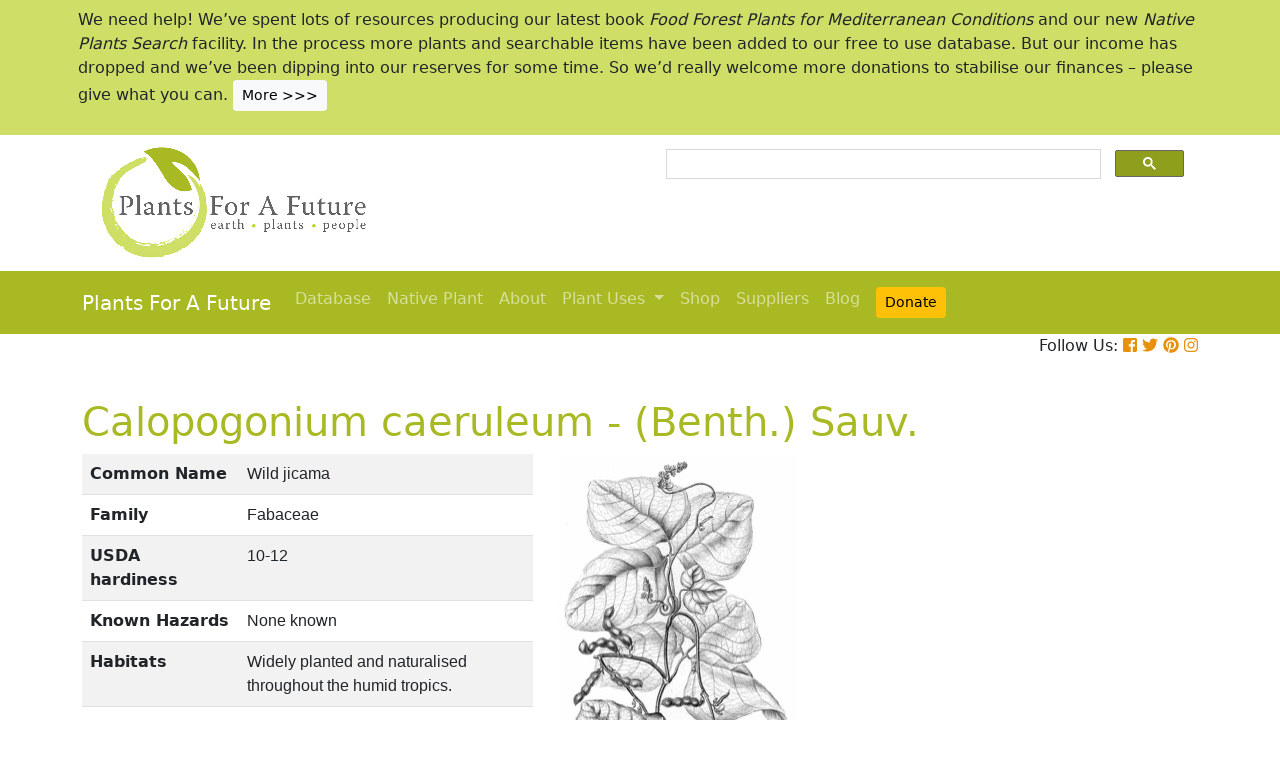

--- FILE ---
content_type: text/html; charset=utf-8
request_url: https://pfaf.org/USER/Plant.aspx?LatinName=Calopogonium+caeruleum
body_size: 24468
content:


<!DOCTYPE html PUBLIC "-//W3C//DTD XHTML 1.0 Transitional//EN" "http://www.w3.org/TR/xhtml1/DTD/xhtml1-transitional.dtd">

<html xmlns="http://www.w3.org/1999/xhtml">
<head id="Head1"><title>
	Calopogonium caeruleum Wild jicama PFAF Plant Database
</title>

    <!-- Required meta tags -->
    <meta charset="utf-8" /><meta name="viewport" content="width=device-width, initial-scale=1" /><meta id="description" name="description" content="Calopogonium caeruleum is an evergreen Climber growing to 5 m (16ft) by 0.3 m (1ft&amp;nbsp;in) at a fast rate. See above for USDA hardiness. It is hardy to UK zone 10. The flowers are pollinated by Insects. It can fix Nitrogen.  Suitable for: light (sandy), medium (loamy) and heavy (clay) soils, prefers  well-drained soil and can grow in nutritionally poor soil. Suitable pH: mildly acid, neutral and basic (mildly alkaline) soils and  can grow in very acid soils. It can grow in full shade (deep woodland) semi-shade (light woodland) or no shade. It prefers  moist soil." /><meta id="keywords" name="keywords" />
    <link href="https://www.jqueryscript.net/css/jquerysctipttop.css" rel="stylesheet" type="text/css" />

    <!-- <link rel="stylesheet" href="https://maxcdn.bootstrapcdn.com/bootstrap/4.0.0/css/bootstrap.min.css" integrity="sha384-Gn5384xqQ1aoWXA+058RXPxPg6fy4IWvTNh0E263XmFcJlSAwiGgFAW/dAiS6JXm" crossorigin="anonymous" />-->

    <link href="https://cdn.jsdelivr.net/npm/bootstrap@5.0.2/dist/css/bootstrap.min.css" rel="stylesheet" integrity="sha384-EVSTQN3/azprG1Anm3QDgpJLIm9Nao0Yz1ztcQTwFspd3yD65VohhpuuCOmLASjC" crossorigin="anonymous" />
    <script src="https://cdn.jsdelivr.net/npm/bootstrap@5.0.2/dist/js/bootstrap.bundle.min.js" integrity="sha384-MrcW6ZMFYlzcLA8Nl+NtUVF0sA7MsXsP1UyJoMp4YLEuNSfAP+JcXn/tWtIaxVXM" crossorigin="anonymous"></script>
    <!--  <link rel="stylesheet" href="print.css" type="text/css" media="print" />-->
    <link href="../jquery/jquery.alerts.css" rel="stylesheet" /><link rel="SHORTCUT ICON" href="../pfaf.ico" type="image/x-icon" /><link rel="ICON" href="../pfaf.ico" type="image/x-icon" /><link href="css/horMenu.css" rel="stylesheet" type="text/css" /><link href="css/stylesheet.css" rel="stylesheet" /><link rel="stylesheet" type="text/css" href="css/boot.css" />
    <script src="../jquery/jquery-1.2.6.js" type="text/javascript"></script>
    <!-- Google Tag Manager -->
<script>(function(w,d,s,l,i){w[l]=w[l]||[];w[l].push({'gtm.start':
new Date().getTime(),event:'gtm.js'});var f=d.getElementsByTagName(s)[0],
j=d.createElement(s),dl=l!='dataLayer'?'&l='+l:'';j.async=true;j.src=
'https://www.googletagmanager.com/gtm.js?id='+i+dl;f.parentNode.insertBefore(j,f);
})(window,document,'script','dataLayer','GTM-N4MSH6BP');</script>
<!-- End Google Tag Manager -->
  
</head>
<body>
<!-- Google Tag Manager (noscript) -->
<noscript><iframe src="https://www.googletagmanager.com/ns.html?id=GTM-N4MSH6BP"
height="0" width="0" style="display:none;visibility:hidden"></iframe></noscript>
<!-- End Google Tag Manager (noscript) -->

    <form method="post" action="./Plant.aspx?LatinName=Calopogonium+caeruleum" id="form2">
<div class="aspNetHidden">
<input type="hidden" name="__EVENTTARGET" id="__EVENTTARGET" value="" />
<input type="hidden" name="__EVENTARGUMENT" id="__EVENTARGUMENT" value="" />
<input type="hidden" name="__VIEWSTATE" id="__VIEWSTATE" value="/[base64]/[base64]/[base64]/[base64]/[base64]/[base64]/[base64]/[base64]/[base64]/[base64]////[base64]/////w9kZAJuDw8WAh8DBSBTdWJqZWN0IDogQ2Fsb3BvZ29uaXVtIGNhZXJ1bGV1bWRkGAEFI2N0bDAwJENvbnRlbnRQbGFjZUhvbGRlcjEkZ3ZyZXN1bHRzDzwrAAwBCAIBZAVG0jRsJghB+AIFkk1GrCVEmwkETYHewngajP7m98qb" />
</div>

<script type="text/javascript">
//<![CDATA[
var theForm = document.forms['form2'];
if (!theForm) {
    theForm = document.form2;
}
function __doPostBack(eventTarget, eventArgument) {
    if (!theForm.onsubmit || (theForm.onsubmit() != false)) {
        theForm.__EVENTTARGET.value = eventTarget;
        theForm.__EVENTARGUMENT.value = eventArgument;
        theForm.submit();
    }
}
//]]>
</script>


<script src="/WebResource.axd?d=wk7irS9XHVA4XKzXTMgc05TrKp5-hR0euwrI0BkYV3xADdV7WtDswRj4Ru_AiuzlMo5CecgPPeUwLPh6lQdmyyezeLqlftkagxfXNVgATk01&amp;t=638901289900000000" type="text/javascript"></script>


<script src="/ScriptResource.axd?d=9YMmQW5B_j4942G_pfQXTnoU2gSUe3sxpHW6bHhCws21rrVesJB4-r31RQZsf9N4w70sSovLnk5zI78wNTKv5S2b4dXJEbGIOPVQA0vCNzfPViT6KDc54m1JF8gwoKRU1EiiKdSVRlRTWeXmcT8JbNcXuTQhBhieY_OOznWljoCgf8BScZSatlMu5PbYW_c30&amp;t=5c0e0825" type="text/javascript"></script>
<script type="text/javascript">
//<![CDATA[
if (typeof(Sys) === 'undefined') throw new Error('ASP.NET Ajax client-side framework failed to load.');
//]]>
</script>

<script src="/ScriptResource.axd?d=Tk7c9hVadT8gy62ewLDrB1DNAnyZ2zQBO4bzJeCEuBcWb9sCJDjKeDyve9N7GK-l1G27Udnz17Edc57-uD9Fis8i1WjgJaaxB74b1Xf1IHpXov9-q7Co388ykmgRqdEIwM9sclT2-ERgU4zQ0qj1BdPmNfxJAr-CavJQuNJrL2vZSPfg1ReWPtlTfDuaXh8U0&amp;t=5c0e0825" type="text/javascript"></script>
<div class="aspNetHidden">

	<input type="hidden" name="__VIEWSTATEGENERATOR" id="__VIEWSTATEGENERATOR" value="C37B2AE4" />
</div>
        <script type="text/javascript">
//<![CDATA[
Sys.WebForms.PageRequestManager._initialize('ctl00$ScriptManager1', 'form2', [], [], [], 90, 'ctl00');
//]]>
</script>


  <!--       <div class="container-fluid" style="background-color: #cfde67;">
            <div class="container text-grey p-2">
                <p>We need help! We’ve spent lots of resources producing our latest book <i>Food Forest Plants for Mediterranean Conditions</i> and our new <i>Native Plants Search</i> facility.  In the process more plants and searchable items have been added to our free to use database.  But our income has dropped and we’ve been dipping into our reserves. for some time.  So we’d really welcome more donations to stabilise our finances – please give what you can. <a href="cmspage.aspx?pageid=313" title="Appeal"><span class="btn btn-light btn-sm">More >>></span></a></p>
            </div>
        </div>-->

<!--  Rotating Banner every 24 hours using javascript-->
<div id="banner"></div>

<script>
(function() {
  const banners = [
    // Banner 1
    `<div class="container-fluid" style="background-color: #cfde67;">
        <div class="container text-grey p-2">
            <p>We need help! We’ve spent lots of resources producing our latest book <i>Food Forest Plants for Mediterranean Conditions</i> and our new <i>Native Plants Search</i> facility. In the process more plants and searchable items have been added to our free to use database. But our income has dropped and we’ve been dipping into our reserves for some time. So we’d really welcome more donations to stabilise our finances – please give what you can. 
            <a href="cmspage.aspx?pageid=313" title="Appeal"><span class="btn btn-light btn-sm">More >>></span></a></p>
        </div>
     </div>`,

    // Banner 2
    `<div class="container-fluid" style="background-color: #aba9d5;">
        <div class="container text-grey p-2">
            <p>Our latest book, <i>Food Forest Plants for Mediterranean Conditions: 350+ Perennial Plants for Mediterranean and Drier Food Forests and Permaculture Gardens</i>, is now available from your favourite bookshop and on Amazon 
            <a href="shop.aspx" title="Shop"><span class="btn btn-light btn-sm">More >>></span></a></p>
        </div>
     </div>`
  ];

  const now = Date.now();
  const daysSinceEpoch = Math.floor(now / (1000 * 60 * 60 * 24));
  const index = daysSinceEpoch % 2; // alternates between 0 and 1 daily

  document.getElementById("banner").innerHTML = banners[index];
})();
</script>	

  <!-- End Rotating Banner every 24 hours using javascript-->



        <div class="container">
            <div class="row">
                <div class="col-sm-6 my-2 d-none d-lg-block">
                    <a href="Default.aspx">
                        <img src="/user/images/pfaf_logo_bg.jpg" width="289" height="120">
                    </a>
                </div>
                <div class="col-sm-6">
                    <!-- ******************* Google Search Area ******************* -->

                    <gcse:search linktarget="_self"></gcse:search>
                    <!-- ******************* Google Search Area End ******************* -->
                </div>
            </div>
        </div>
        <div class="container-fluid" style="background-color: #a9b923;">
            <div class="container">
                <nav class="navbar navbar-expand-lg navbar-dark" style="background-color: #a9b923;">
                    <a class="navbar-brand" href="Default.aspx">Plants For A Future</a>
                    <button class="navbar-toggler" type="button" data-toggle="collapse" data-target="#navbarNav" aria-controls="navbarNav" aria-expanded="false" aria-label="Toggle navigation">
                        <span class="navbar-toggler-icon"></span>
                    </button>
                    <div class="collapse navbar-collapse" id="navbarNav">
                        <ul class="navbar-nav">
                            <ul class="navbar-nav">
                                
                                <li class="nav-item"><a class="nav-link" href="Default.aspx">Database</a> </li>
                                <li class="nav-item"><a class="nav-link" href="Native_Plants.aspx">Native Plant</a> </li>
                                <li class="nav-item"><a class="nav-link" href="AboutUs.aspx">About</a> </li>
                                <li class="nav-item dropdown">
                                    <a
                                        class="nav-link dropdown-toggle"
                                        href="#"
                                        id="navbarDropdown"
                                        role="button"
                                        data-toggle="dropdown"
                                        aria-haspopup="true"
                                        aria-expanded="false">Plant Uses
                                    </a>
                                    <div class="dropdown-menu" aria-labelledby="navbarDropdown">
                                        <a class="dropdown-item" href="edibleuses.aspx">Edible Uses</a>
                                        <a class="dropdown-item" href="MedicinalUses.aspx">Medicinal Uses</a>
                                        <a class="dropdown-item" href="OtherUses.aspx">Other Uses</a>
                                        <div class="dropdown-divider"></div>
                                        <a class="dropdown-item" href="cmspage.aspx?pageid=19">Food Forests</a>
                                        <a class="dropdown-item" href="cmspage.aspx?pageid=324">Carbon Sequestration</a>
                                        <a class="dropdown-item" href="CarbonFarmingSolution.html">Carbon Farming</a>
                                        <a class="dropdown-item" href="Habitats.aspx">Habitats</a>
                                        <a class="dropdown-item" href="cmspage.aspx?pageid=305">More</a>
                                    </div>
                                </li>
                                <li class="nav-item"><a class="nav-link" href="shop.aspx">Shop</a> </li>
                                <li class="nav-item"><a class="nav-link" href="/user/cmspage.aspx?pageid=120">Suppliers</a> </li>
                                <li class="nav-item"><a class="nav-link" href="/plants/">Blog</a> </li>
                                <li class="nav-item"><a class="nav-link" href="cmspage.aspx?pageid=313"><span class="btn btn-warning btn-sm">Donate</span></a> </li>

                            </ul>
                        </ul>
                    </div>
                </nav>

            </div>

        </div>
        <div class="container d-flex justify-content-end">
            <div style="font-size: 1em;">
                Follow Us: 
                                   
                <a href="https://www.facebook.com/plantsforafuture/" target="_blank"><i class="fab fa-facebook-square" style="color: #e8910c;"></i></a>
                <a href="https://twitter.com/PFAF_Tweets" target="_blank"><i class="fab fa-twitter" style="color: #e8910c;"></i></a>
                <a href="https://www.pinterest.com.au/plantsforafuture/pins/" target="_blank"><i class="fab fa-pinterest" style="color: #e8910c;"></i></a>
                <a href="https://www.instagram.com/plantsforafuture/" target="_blank"><i class="fab fa-instagram" style="color: #e8910c;"></i></a>
            </div>
        </div>




        <!-- ******************* End Addition The Navbar Area ******************* -->





        
<style>

.boots p a  {background-color: #ffc107;
  border: none;
  color: white;
  padding: 10px 20px;
  text-align: center;
  text-decoration: none;
  display: inline-block;
  margin: 4px 2px;
  cursor: pointer;
  font-size: 10px;
  border-radius: 16px;
  }
  .boots a:hover {
  background-color: #f1f1f1;
  
}
  .boots h3{
    color:#212529;
  }

.boots2 a  {background-color: #dc3545;
  border: none;
  color: white;
  padding: 10px 20px;
  text-align: center;
  text-decoration: none;
  display: inline-block;
  margin: 4px 2px;
  cursor: pointer;
  font-size: 10px;
  border-radius: 16px;
  }
  .boots a:hover {
  background-color: #f1f1f1;
  
}

.boots3 a  {background-color: #28a745;
  border: none;
  color: white;
  padding: 10px 20px;
  text-align: center;
  text-decoration: none;
  display: inline-block;
  margin: 4px 2px;
  cursor: pointer;
  font-size: 10px;
  border-radius: 16px;
  }
  .boots a:hover {
  background-color: #f1f1f1;
  
}

.boots4 a  {background-color: #17a2b8;
  border: none;
  color: white;
  padding: 10px 20px;
  text-align: center;
  text-decoration: none;
  display: inline-block;
  margin: 4px 2px;
  cursor: pointer;
  font-size: 10px;
  border-radius: 16px;
  }
  .boots a:hover {
  background-color: #f1f1f1;
  
}
.boots4 h3{
	color:#212529;
}
   
</style> 

	
	<!--[if IE]>
	<link rel="stylesheet" type="text/css" href="css/IEhack.css" />
<![endif]-->
	 <div class="container">
	 <p>&nbsp;</p>
		 <h1 align="left">  <span id="ContentPlaceHolder1_lbldisplatinname">Calopogonium caeruleum - (Benth.) Sauv.</span></h1>
	   
								
	  </div>
											   
								 
							
		<div class="container">
			<div class="row">
				<div class="col-xs-1 col-md-7 col-lg-5">
										<table class="table table-hover table-striped">
										<tbody>
											<tr>
												 <td width="35%">
													<b>Common Name</b>
												</td>
												<td>
													<span id="ContentPlaceHolder1_lblCommanName" class="txtbox" style="font-family:Arial;">Wild jicama</span>
												</td>
											</tr>
											
											<tr>
												<td>
													<b>Family</b>
												</td>
												<td>
													<span id="ContentPlaceHolder1_lblFamily" class="txtbox" style="font-family:Arial;">Fabaceae</span>
												</td>
											</tr>
											<tr>
												<td >
													<b>USDA hardiness</b>
												</td>
												<td>
													<span id="ContentPlaceHolder1_lblUSDAhardiness" class="txtbox" style="font-family:Arial;">10-12</span>
												</td>
											</tr>
											<tr>
												<td>
													<b>Known Hazards</b>
												</td>
												<td>
													
													<span id="ContentPlaceHolder1_lblKnownHazards" class="txtbox" style="font-family:Arial;">None known</span>
												</td>
											</tr>
											<tr>
												<td >
													<b>Habitats</b>
												</td>
												<td>
													<span id="ContentPlaceHolder1_txtHabitats" class="txtbox" style="font-family:Arial;">Widely planted and naturalised throughout the humid tropics.</span>
												</td>
											</tr>
											<tr>
												<td>
													<b>Range</b>
												</td>
												<td>
													<span id="ContentPlaceHolder1_lblRange" class="txtbox" style="display:inline-block;font-family:Arial;width:181px;">Eastern tropical S. America, north through C. America to Mexico and the West Indies.</span>
												</td>
											</tr>
											<tr>
												<td>
													<b>Edibility Rating </b>
												</td>
												<td>
													<img id="ContentPlaceHolder1_imgEdrating1" src="images/PFAF_searchV1b/PFAF_searchV1b_10Grey.gif" />
													<img id="ContentPlaceHolder1_imgEdrating2" src="images/PFAF_searchV1b/PFAF_searchV1b_10Grey.gif" />
													<img id="ContentPlaceHolder1_imgEdrating3" src="images/PFAF_searchV1b/PFAF_searchV1b_10Grey.gif" />
													<img id="ContentPlaceHolder1_imgEdrating4" src="images/PFAF_searchV1b/PFAF_searchV1b_10Grey.gif" />
													<img id="ContentPlaceHolder1_imgEdrating5" src="images/PFAF_searchV1b/PFAF_searchV1b_10Grey.gif" />
													<span id="ContentPlaceHolder1_txtEdrating" class="txtbox" style="font-family:Arial;valign:bottom;">&nbsp;&nbsp;&nbsp;(0 of 5)</span>
												</td>
											</tr>
											<tr>
												<td>
													<b>Other Uses </b>
												</td>
												<td>
													<img id="ContentPlaceHolder1_imgOtherUseRating1" src="images/PFAF_searchV1b/PFAF_searchUses.png" />
													<img id="ContentPlaceHolder1_imgOtherUseRating2" src="images/PFAF_searchV1b/PFAF_searchUses.png" />
													<img id="ContentPlaceHolder1_imgOtherUseRating3" src="images/PFAF_searchV1b/PFAF_searchUses.png" />
													<img id="ContentPlaceHolder1_imgOtherUseRating4" src="images/PFAF_searchV1b/PFAF_searchUses.png" />
													<img id="ContentPlaceHolder1_imgOtherUseRating5" src="images/PFAF_searchV1b/PFAF_searchUsesGrey.png" />
													<span id="ContentPlaceHolder1_txtOtherUseRating" class="txtbox" style="font-family:Arial;valign:bottom;">&nbsp;&nbsp;&nbsp;(4 of 5)</span>
												</td>
											</tr>
											<tr>
												<td>
													<b>Weed Potential </b>
												</td>
												<td>
													<span id="ContentPlaceHolder1_lblWeedPotential" class="txtbox" style="display:inline-block;font-family:Arial;width:181px;">Yes</span>
												</td>
											</tr>
											<tr>
												<td>
													<b>Medicinal Rating</b>
												</td>
												<td>
													<img id="ContentPlaceHolder1_imgMedRating1" src="images/PFAF_searchV1b/PFAF_searchV1b_12Grey.gif" />
													<img id="ContentPlaceHolder1_imgMedRating2" src="images/PFAF_searchV1b/PFAF_searchV1b_12Grey.gif" />
													<img id="ContentPlaceHolder1_imgMedRating3" src="images/PFAF_searchV1b/PFAF_searchV1b_12Grey.gif" />
													<img id="ContentPlaceHolder1_imgMedRating4" src="images/PFAF_searchV1b/PFAF_searchV1b_12Grey.gif" />
													<img id="ContentPlaceHolder1_imgMedRating5" src="images/PFAF_searchV1b/PFAF_searchV1b_12Grey.gif" />
													<span id="ContentPlaceHolder1_txtMedRating" class="txtbox" style="font-family:Arial;valign:bottom;">&nbsp;&nbsp;&nbsp;(0 of 5)</span>
												</td>
											</tr>
											<tr>
												<td>
													<b>Care </b><a href="popup.aspx" target="_blank"><small>(info)</small></a>
												</td>
												<td>
													<table id="ContentPlaceHolder1_tblIcons">
	<tr>
		<td valign="top" align="left"><img src='../user/images/PFAF_Icon/H1.jpg' alt='Tender' title='Tender'/></td>
		<td valign="top" align="left"><img src='../user/images/PFAF_Icon/water2.jpg' alt='Moist Soil' title='Moist Soil'/></td>
		<td valign="top" align="left"><img src='../user/images/PFAF_Icon/fullsun.jpg' alt='Full shade' title='Full shade'/></td>
		<td valign="top" align="left"><img src='../user/images/PFAF_Icon/partsun.jpg' alt='Semi-shade' title='Semi-shade'/></td>
		<td valign="top" align="left"><img src='../user/images/PFAF_Icon/sun.jpg' alt='Full sun' title='Full sun'/></td>
	</tr>
</table>

												</td>
											</tr>
										</tbody>
									</table>
				</div>
								  
									
				<div class="col-xs-1 col-md-5 col-lg-5">
									<table>	
									<table id="ContentPlaceHolder1_tblPlantImges">
	<tr>
		<td valign="top" align="center"><img  width=100% src='../Admin/PlantImages/Calopogonium_caeruleum1_Plants.JPEG' alt='Calopogonium caeruleum Wild jicama'  title='Calopogonium caeruleum Wild jicama'></td>
		<td valign="top" align="center"><br><br><br></td>
	</tr>
	<tr>
		<td valign="top" align="center" class="content_grey_text"><div class='span_class'>edibleplants.org</div></td>
	</tr>
	<tr>
		<td valign="top" align="center"><img width=240 src='../Admin/PlantImages/Calopogonium_caeruleum2_Plants.JPEG' alt='Calopogonium caeruleum Wild jicama'  title='Calopogonium caeruleum Wild jicama'/></td>
	</tr>
	<tr>
		<td valign="top" align="center" class="content_grey_text"><span style="display:inline-block;width:200px;">Dick Culbert flickr.com/people/92252798@N07</span></td>
	</tr>
</table>
   
				</div>
								
			<div class="col-2 col-xs-0 col-sm-0 col-md-0">
									 <div class="d-none d-lg-block">
											 <p>&nbsp;</p>
									
										 		<script async src="//pagead2.googlesyndication.com/pagead/js/adsbygoogle.js"></script>
									<!-- Responsive Vertical-->
										<ins class="adsbygoogle"
										 style="display:block"
										 data-ad-client="ca-pub-6398361560497540"
										 data-ad-slot="7039035311"
										 data-ad-format="auto"
										 data-full-width-responsive="true"></ins>
									<script>
									(adsbygoogle = window.adsbygoogle || []).push({});
		 </script>
									</div>
					</div>
			</div>
		</div>
							
					   
		<div class="container">
						
					  
					  
						
						<h4>Translate this page:</h4> 

								<div id="google_translate_element"></div>
								
														<script type="text/javascript">
														function googleTranslateElementInit() {
														  new google.translate.TranslateElement({pageLanguage: 'en'}, 'google_translate_element');
														}
														</script>
														
														<script type="text/javascript" src="//translate.google.com/translate_a/element.js?cb=googleTranslateElementInit"></script>
								
							   
										
						   <h2>Summary</h2>
											  
												   <p> <span id="ContentPlaceHolder1_txtSummary"></span></p>
										   
									<br />

						
							
									<h2>Physical Characteristics</h2>
									
									<div>&nbsp;<img id="ContentPlaceHolder1_imgphch1" src="images/PFAF_searchV1b/house.gif" alt="icon of man" style="height:60px;width:60px;" /><img id="ContentPlaceHolder1_imgphch2" src="images/PFAF_searchV1b/climber.gif" alt="icon of climber" style="height:30px;width:1px;" /><br />
										<span id="ContentPlaceHolder1_lblPhystatment" class="txtbox">Calopogonium caeruleum is an evergreen Climber growing to 5 m (16ft) by 0.3 m (1ft&nbsp;in) at a fast rate.<br> See above for USDA hardiness. It is hardy to UK zone 10. The flowers are pollinated by Insects. <br />It can fix Nitrogen. <br> Suitable for: light (sandy), medium (loamy) and heavy (clay) soils, prefers  well-drained soil and can grow in nutritionally poor soil. Suitable pH: mildly acid, neutral and basic (mildly alkaline) soils and  can grow in very acid soils.<br> It can grow in full shade (deep woodland) semi-shade (light woodland) or no shade. It prefers  moist soil.</P></span>
										<p><a href="https://pfaf.org/user/images/UK_zone_PFAF2.png" target="_blank" class="btn btn-outline-info text-info" role="button">UK Hardiness Map</a>
<a href="https://pfaf.org/user/images/USDA_Hardiness_Map.jpg" target="_blank" class="btn btn-outline-info text-info" role="button">US Hardiness Map</a></p>
										</div>
										<script async src="//pagead2.googlesyndication.com/pagead/js/adsbygoogle.js"></script>
											<!-- New Responsive -->
											<ins class="adsbygoogle"
												 style="display:block"
												 data-ad-client="ca-pub-6398361560497540"
												 data-ad-slot="1668199306"
												 data-ad-format="auto"
												 data-full-width-responsive="true"></ins>
											<script>
											(adsbygoogle = window.adsbygoogle || []).push({});
											</script>
									
										<h2>Synonyms</h2>
										<p>
										<span id="ContentPlaceHolder1_lblSynonyms" class="txtbox" style="font-family:Arial;">Stenolobium caeruleum Benth.</span>
										</p>
							   
									<h2>Plant Habitats</h2>
										<p>
										<span id="ContentPlaceHolder1_lblhabitats" class="txtbox"></span>
										</p>
								 
						
						
									   <h2>Edible Uses</h2>
												 <div class="boots3"> 
												<p>
													<span id="ContentPlaceHolder1_txtEdibleUses">None known</span>
												</p>
                                                
												</div>
                                                <P><small class="text-muted"><a href="cmspage.aspx?pageid=174">References</a>&nbsp;&nbsp;&nbsp;<a href="edibleuses.aspx">More on Edible Uses</a></small></p>
											
								
							
									
							   
												   
												<h2>Medicinal Uses</h2>
											 <div class="boots2"> 
												<p>
													<span id="ContentPlaceHolder1_txtMediUses"><I>Plants For A Future can not take any responsibility for any adverse effects from the use of plants. Always seek advice from a professional before using a plant medicinally.</I><br><br><br>None known</span>
												</p>
												</div>
                                                <P><small class="text-muted"><a href="cmspage.aspx?pageid=174">References</a>&nbsp;&nbsp;&nbsp;<a href="MedicinalUses.aspx">More on Medicinal Uses</a></small></p>
											
<!--<section class="bg-light text-dark pt-3 pb-3">
		<div class="container">
		  <div class="row">
			
			  
		   
			<div class="col-12 col-md-10 text-left align-self-center ">
			  <h3 class="mb-4"><span class="text-dark">Now available:</span> <strong>PLANTS FOR YOUR FOOD FOREST:</strong> 500 Plants for Temperate Food Forests and Permaculture Gardens. </h3>
			  <p>An important new book from PFAF. It focuses on the attributes of plants suitable for food forests, what each can contribute to a food forest ecosystem, including carbon sequestration, and the kinds of foods they yield. The book suggests that community and small-scale food forests can provide a real alternative to intensive industrialised agriculture, and help to combat the many inter-related environmental crises that threaten the very future of life on Earth.</p>
			  <p class="text-h3 mt-4">
				<a class="btn btn-outline-secondary" href="/user/shop.aspx">Read More</a>
			  </p>
			</div>
			<div class="col-12  col-md-2 ">
			  
				
				  
				 
				 
				<img src="images/bookcover228x178.png" width="178" height="228" alt="FOOD FOREST PLANTS"></div>
		  </div>
	</div>  
</section> -->

<!-- Two Food Forest Books -->

<section class="bg-light text-dark pt-3 pb-3">
  <div class="container">
  <h2 class="mt-4">The Bookshop: Edible Plant Books</h2>
  <p>Our Latest books on Perennial Plants For Food Forests and Permaculture Gardens in paperback or digital formats.
  
  </p>
<div class="row">
  <div class="col-sm-4">
    <div class="card">
      <img src="/img/TropicalCover610x794.jpg" class="card-img-top" alt="Food Forest Plants for Hotter Conditions: 250+ Plants For Tropical Food Forests & Permaculture Gardens.">
      <div class="card-body">
        <h5 class="card-title">Edible Tropical Plants</h5>
        <p class="card-text">Food Forest Plants for Hotter Conditions: 250+ Plants For Tropical Food Forests & Permaculture Gardens.</p>
        <a href="/user/shop.aspx" class="btn btn-outline-secondary">More</a>
      </div>
    </div>
  </div>
  <div class="col-sm-4">
    <div class="card">
      <img src="/img/TemperateBookCover.jpg" class="card-img-top" alt="Plants for Your Food Forest: 500 Plants for Temperate Food Forests & Permaculture Gardens.">
      <div class="card-body">
        <h5 class="card-title">Edible Temperate Plants</h5>
        <p class="card-text">Plants for Your Food Forest: 500 Plants for Temperate Food Forests & Permaculture Gardens.</p>
        <a href="/user/shop.aspx" class="btn btn-outline-secondary">More</a>
      </div>
    </div>
  </div>
  <div class="col-sm-4">
    <div class="card">
      <img src="/img/ManyBooks2.jpg" class="card-img-top" alt="PFAF have eight books available in paperback and digital media.">
      <div class="card-body">
        <h5 class="card-title">More Books</h5>
        <p class="card-text">PFAF have eight books available in paperback and digital formats. Browse the shop for more information.</p>
        <a href="/user/shop.aspx" class="btn btn-outline-secondary">Shop Now</a>
      </div>
    </div>
  </div>
</div>
</div>
</section> 

<!-- End Two Food Forest Books -->
									
								
							
							
					<h2>Other Uses</h2>
					<div class="boots4"> 
					<p><span id="ContentPlaceHolder1_txtOtherUses"><a href='Search_Use.aspx?glossary=Fodder' title='Food given to the animals (including plants cut and carried to them) rather than forage for themselves.' alt='Food given to the animals (including plants cut and carried to them) rather than forage for themselves.'>Fodder</a>&nbsp;&nbsp;<a href='Search_Use.aspx?glossary=Green manure' title='Fast-growing plants that can be used to increase the fertility of the soil.' alt='Fast-growing plants that can be used to increase the fertility of the soil.'>Green manure</a>&nbsp;&nbsp;<a href='Search_Use.aspx?glossary=Mulch' title='Used for covering the ground to conserve the nutrients in the soil.' alt='Used for covering the ground to conserve the nutrients in the soil.'>Mulch</a>&nbsp;&nbsp;<a href='Search_Use.aspx?glossary=Soap' title='Plants used directly as a soap substitute.' alt='Plants used directly as a soap substitute.'>Soap</a>&nbsp;&nbsp;<a href='Search_Use.aspx?glossary=Soil conditioner' title='Plants grown to improve the structure of the soil. See also Green manures.' alt='Plants grown to improve the structure of the soil. See also Green manures.'>Soil conditioner</a><br><br>Agroforestry Uses: Plants can be grown as a green manure crop. The plant gives good soil cover; builds up soil fertility through its leaf fall and nitrogen production; and can be used to smother weeds such as Imperata cylindrica[310 , 415 ]. It is grown in plantations where it can be fully productive in full sun and up to 40% shade, it grows well in mature coconut plantations where there is 30 - 40% shade, and will still do fairly well in heavy shade[415 ]. Will grow productively in mature coconut plantations (60-70% PAR ). One of the most productive herbaceous legumes, generally producing yields of 3-7 t/ha/year DM.  Produced DM yields of 1-1.5 t/ha/year under mature oil palm (10% light transmission), out yielding a wide range of common herbaceous legumes. As a green manure crop/mulch , leaf fall from uncut C. caeruleum can be as high as 7 t/ha/year DM.  In Nigeria, it had the second highest green manure effect on maize yield among 12 legumes tested, providing an N equivalent of about 90 kg/ha.Companion species. Legumes:  Planted as a cover crop in southeast Asian plantation agriculture, often in a species mixture with one or more of the species C. mucunoides , Centrosema molle , Pueraria phaseoloides and Desmodium ovalifolium . Other Uses: The plant is used by laundresses in El Salvador to take dirt out of clothes whilst rubbing them[46 ].</span></p>
					<h3>Special Uses</h3>
					<p><span id="ContentPlaceHolder1_txtSpecialUses"><a href='Search_Use.aspx?glossary=Carbon Farming' title='Plants that can be a critical part of the solution to climate problems. The Carbon Farming Solution - Eric Toensmeier.' alt='Plants that can be a critical part of the solution to climate problems. The Carbon Farming Solution - Eric Toensmeier.'>Carbon Farming</a>&nbsp;&nbsp;<a href='Search_Use.aspx?glossary=Food Forest' title='Plants for Edible Forest Gardens and Food Forests.' alt='Plants for Edible Forest Gardens and Food Forests.'>Food Forest</a>&nbsp;&nbsp;<a href='Search_Use.aspx?glossary=Nitrogen Fixer' title='Plants that fix nitrogen in the soil' alt='Plants that fix nitrogen in the soil'>Nitrogen Fixer</a></span></p>
					</div>
                    <P><small class="text-muted"><a href="cmspage.aspx?pageid=174">References</a>&nbsp;&nbsp;&nbsp;<a href="OtherUses.aspx">More on Other Uses</a></small></p>
											   
													
												
								
							
							
							
						 
												<h2>Cultivation details</h2>
											   <div class="boots">   
												   <p> <span id="ContentPlaceHolder1_txtCultivationDetails"><a href='Search_Use.aspx?glossary=Agroforestry Services: Nitrogen' title='Plants that contribute to nitrogen fixation include the legume family – Fabaceae.' alt='Plants that contribute to nitrogen fixation include the legume family – Fabaceae.'>Agroforestry Services: Nitrogen</a>&nbsp;&nbsp;<a href='Search_Use.aspx?glossary=Agroforestry Services: Understory legume' title='Legume vegetation, especially the trees and shrubs growing between the forest canopy and the forest floor.' alt='Legume vegetation, especially the trees and shrubs growing between the forest canopy and the forest floor.'>Agroforestry Services: Understory legume</a>&nbsp;&nbsp;<a href='Search_Use.aspx?glossary=Fodder: Pasture' title='Enclosed tracts of farmland mainly of grasses, with an interspersion of legumes and other forbs (non-grass herbaceous plants).' alt='Enclosed tracts of farmland mainly of grasses, with an interspersion of legumes and other forbs (non-grass herbaceous plants).'>Fodder: Pasture</a>&nbsp;&nbsp;<a href='Search_Use.aspx?glossary=Management: Fodder' title='Non-destructive management systems maintaining the soil organic carbon.' alt='Non-destructive management systems maintaining the soil organic carbon.'>Management: Fodder</a>&nbsp;&nbsp;<a href='Search_Use.aspx?glossary=Minor Global Crop' title='These crops are already grown or traded around the world, but on a smaller scale than the global perennial staple and industrial crops, The annual value of a minor global crop is under $1 billion US. Examples include shea, carob, Brazil nuts and fibers such as ramie and sisal.' alt='These crops are already grown or traded around the world, but on a smaller scale than the global perennial staple and industrial crops, The annual value of a minor global crop is under $1 billion US. Examples include shea, carob, Brazil nuts and fibers such as ramie and sisal.'>Minor Global Crop</a><br><br>The plant is adapted to the humid tropics but it is fairly drought-tolerant[310 ]. It grows better in cooler conditions than centro (Centrosema pubescens) and in the elevated tropics can grow up to an altitude of about 800 metres[310 ]. Succeeds in most soils if they are well drained[310 ]. Plants are very tolerant of shading[310 ]. Plants can succeed in acid soils with a pH as low as 4.0[310 ]. It grows best in areas with a mean annual rainfall of 1,000 - 3,000mm, but will persist in environments with as little as 700mm[415 ]. It prefers environments with 25c maximum and 18c minimum day temperatures, with outer limits of 32c maximum and 10c minimum[415 ]. It has been widely planted throughout the humid tropics, and has escaped from cultivation and become naturalised in many areas[415 ]. It has considerable weed potential, often smothering desirable grasses and other understorey species[415 ]. It has invaded seasonally wet tropical environments[415 ]. When growing in the humid tropics it flowers indeterminately through the first wet season, producing seed into the dry season[415 ]. It is capable of producing moderate amounts of seed even in its first year[415 ]. This species has a symbiotic relationship with certain soil bacteria, these bacteria form nodules on the roots and fix atmospheric nitrogen. Some of this nitrogen is utilized by the growing plant but some can also be used by other plants growing nearby[200 ].</span></p>
                                                   <h3><span id="ContentPlaceHolder1_lblCarbFarm">Carbon Farming</span></h3>
                                                    <ul>
                                                         
                                                            <li>
                                                              <a id="ContentPlaceHolder1_CarbFarmRep_HyperlnkDU_0" class="greencontent" href="Search_Use.aspx?glossary=Agroforestry Services: Nitrogen">Agroforestry Services: Nitrogen</a>&nbsp;
                                                              Plants that contribute to nitrogen fixation include the legume family – Fabaceae.
                                                               </li>
                                                          
                                                            <li>
                                                              <a id="ContentPlaceHolder1_CarbFarmRep_HyperlnkDU_1" class="greencontent" href="Search_Use.aspx?glossary=Agroforestry Services: Understory legume">Agroforestry Services: Understory legume</a>&nbsp;
                                                              Legume vegetation, especially the trees and shrubs growing between the forest canopy and the forest floor.
                                                               </li>
                                                          
                                                            <li>
                                                              <a id="ContentPlaceHolder1_CarbFarmRep_HyperlnkDU_2" class="greencontent" href="Search_Use.aspx?glossary=Fodder: Pasture">Fodder: Pasture</a>&nbsp;
                                                              Enclosed tracts of farmland mainly of grasses, with an interspersion of legumes and other forbs (non-grass herbaceous plants).
                                                               </li>
                                                          
                                                            <li>
                                                              <a id="ContentPlaceHolder1_CarbFarmRep_HyperlnkDU_3" class="greencontent" href="Search_Use.aspx?glossary=Management: Fodder">Management: Fodder</a>&nbsp;
                                                              Non-destructive management systems maintaining the soil organic carbon.
                                                               </li>
                                                          
                                                            <li>
                                                              <a id="ContentPlaceHolder1_CarbFarmRep_HyperlnkDU_4" class="greencontent" href="Search_Use.aspx?glossary=Minor Global Crop">Minor Global Crop</a>&nbsp;
                                                              These crops are already grown or traded around the world, but on a smaller scale than the global perennial staple and industrial crops, The annual value of a minor global crop is under $1 billion US. Examples include shea, carob, Brazil nuts and fibers such as ramie and sisal.
                                                               </li>
                                                          
                                                    </ul>    
                                               </div>
                                               <P><small class="text-muted"><a href="cmspage.aspx?pageid=174">References</a>&nbsp;&nbsp;&nbsp;<a href="CarbonFarmingSolution.html">Carbon Farming Information</a> and&nbsp;<a href="cmspage.aspx?pageid=324">Carbon Sequestration Information</a></small></p>
												   <h4>Temperature Converter</h4>
<p>Type a value in the Celsius field to convert the value to Fahrenheit:</p>

<p>
  <label>Celsius</label>
  <input id="inputCelsius" type="number" placeholder="Celsius" oninput="temperatureConverter(this.value)" onchange="temperatureConverter(this.value)">

Fahrenheit: <span id="outputFahrenheit"></span></p>
												   
												   
												   
						  <section class="pt-5 pb-5">
		<div class="container">
		
		  <div class="row align-items-center justify-content-between">
			<div class="col-12 col-md-6   mt-4 mt-md-0"> <a href="shop.aspx"><img alt="image" class="img-fluid" src="images/Boot4Advert.jpg"></a>
			</div>
			<div class="col-12 col-md-6">
			  <h1>The PFAF Bookshop</h1>
			  <p class="lead">Plants For A Future have a number of books available in paperback and digital form. Book titles include <em>Edible Plants</em>, <em>Edible Perennials</em>, <em>Edible Trees</em>,<em>Edible Shrubs</em>, <em>Woodland Gardening</em>, <em>and Temperate Food Forest Plants</em>.  Our new book is <em>Food Forest Plants For Hotter Conditions (Tropical and Sub-Tropical)</em>.</p>
			  <p>
				<a class="btn btn-light mt-3 mb-3 btn-lg" href="shop.aspx">Shop Now</a>
			  </p>
			</div>
		  
		  </div>
		</div>
	  </section>
												
									
									
									<h2>Plant Propagation</h2>
												
												  <p>  <span id="ContentPlaceHolder1_txtPropagation">Seed - Usually established from seed, sowing into a cultivated seedbed at the beginning of the wet season. Establishment can be slow and may be improved by addition of P fertiliser and lime, and by controlling weeds. Current recommendations for cover crop under oil palm in southeast Asia are to seed C. caeruleum and Pueraria phaseoloides at 1-1.5 and 5-7.5 kg/ha seed, respectively. Can be established by stem cuttings but low success rates (5% of cuttings) are common. Using older stem material and treating stems with root-promoting hormones can improve success rates. Slower to establish than C. mucunoides and Pueraria phaseoloides and may take 20 months to achieve a complete cover. As a green manure crop, can be established by broadcasting into upland rice following the final weeding. Mid-season plantings may reduce rice yields[415 ].</span></p>
												
									

									 <h2>Other Names</h2>
												<p>If available other names are mentioned here</p>
												
													
												  <p>  <span id="ContentPlaceHolder1_lblOtherNameText">Cudzu criollo, Jicama de monte, Jiquima dulce, Lamdau lam</span></p>
											   
									
									
									
									
									<!--<h2>Native Plant Search</h2>
									<p>Search over 900 plants ideal for food forests and permaculture gardens. Filter to search native plants to your area. The plants selected are the plants in our book 'Plants For Your Food Forest: 500 Plants for Temperate Food Forests and Permaculture Gardens, as well as plants chosen for our forthcoming related books for Tropical/Hot Wet Climates and Mediterranean/Hot Dry Climates. <a class="btn btn-outline-secondary" href="/native/">Native Plant Search</a></p>-->
									<h2>Native Range</h2>
									
											   
									<p><span id="ContentPlaceHolder1_lblFoundInText">NORTHERN AMERICA:  Mexico, San Luis Potosí, Chiapas, Colima, Guerrero, Jalisco, México, Michoacán de Ocampo, Nayarit, Oaxaca, Puebla, Querétaro, Tabasco, Veracruz de Ignacio de la Llave, Yucatán,  SOUTHERN AMERICA:  Hispaniola, Cuba, Trinidad and Tobago, United States, Puerto Rico, St. Vincent and Grenadines, Saint Vincent, Belize, Costa Rica, Guatemala, Honduras, Nicaragua, Panama, El Salvador, French Guiana, Guyana, Suriname, Venezuela, Brazil, Colombia, Ecuador, Peru, Argentina, Misiones, Paraguay,</span></p>
											   

									<h2>Weed Potential</h2>
												
													<p>
														Right plant wrong place. We are currently updating this section. 
														Please note that a plant may be invasive in one area but may not in your area so it's worth checking.
													</p>
													<p><span id="ContentPlaceHolder1_lblWeedPotentialText">Considerable weed potential. Weed of tropical plantation crops, often smothering desirable grasses and other understorey species. Has invaded seasonally wet tropical environments.</span></p>
												
									<h2>Conservation Status</h2>
											   
												   <p> <span id="ContentPlaceHolder1_lblConservationStatus">IUCN Red List of Threatened Plants Status : </span></p>
												<p>
													<img src="images/PFAF_searchV1b/Weed_Info_with_Information.png" align="left" />
												</p>


<div class="d-block">
									<table class="table-sm" width="95%" border="0">
										<tbody>
											<tr>
												<td colspan="2" class="h2" align="left">Related Plants
												</td>

											</tr>
											<tr>
												<td colspan="2">
													<div>
	<table cellspacing="0" rules="all" border="1" id="ContentPlaceHolder1_gvresults" style="width:100%;border-collapse:collapse;">
		<tr class="content" align="center" style="background-color:#DAD7D4;height:25px;">
			<th scope="col">Latin Name</th><th scope="col"><a href="javascript:__doPostBack(&#39;ctl00$ContentPlaceHolder1$gvresults&#39;,&#39;Sort$CommonName&#39;)">Common Name</a></th><th scope="col">Habit</th><th scope="col">Height</th><th scope="col">Hardiness</th><th scope="col">Growth</th><th scope="col">Soil</th><th scope="col">Shade</th><th scope="col">Moisture</th><th scope="col"><a href="javascript:__doPostBack(&#39;ctl00$ContentPlaceHolder1$gvresults&#39;,&#39;Sort$EdibilityRating&#39;)">Edible</a></th><th scope="col"><a href="javascript:__doPostBack(&#39;ctl00$ContentPlaceHolder1$gvresults&#39;,&#39;Sort$MedicinalRating&#39;)">Medicinal</a></th><th scope="col"><a href="javascript:__doPostBack(&#39;ctl00$ContentPlaceHolder1$gvresults&#39;,&#39;Sort$OtherUsesRating&#39;)">Other</a></th>
		</tr><tr class="content" align="center" style="background-color:White;">
			<td align="left"><a href="Plant.aspx?LatinName=Calopogonium mucunoides">Calopogonium mucunoides</a></td><td align="left">Calopo, Wild ground nut</td><td>Climber</td><td>5.0</td><td>
                                                                10-12
                                                            </td><td>F</td><td>LMH</td><td>N</td><td>M</td><td>0</td><td>0</td><td>3</td>
		</tr>
	</table>
</div>
												</td>
											</tr>
                                            

										</tbody>
									</table> 
									
									<p><strong>Growth:</strong> S = slow M = medium F = fast. <strong>Soil:</strong> L = light (sandy) M = medium H = heavy (clay).<strong> pH:</strong> A = acid N = neutral B = basic (alkaline).<strong> Shade: </strong>F = full shade S = semi-shade N = no shade.<strong> Moisture:</strong> D = dry M = Moist We = wet Wa = water.</p>
																		
										<p>&nbsp;</p>
									   
							  
		</div>
<section class="bg-light text-dark pt-3 pb-3 ps-4">
<div class="row">
  <!-- Text column -->
  <div class="col-12 col-md-10 text-left align-self-center mt-4">
    <h3 class="mb-4">
      <span class="text-dark">Now available:</span> 
      <strong>Food Forest Plants for Mediterranean Conditions</strong> 
      350+ Perennial Plants For Mediterranean and Drier Food Forests and Permaculture Gardens. 
      [Paperback and eBook]
    </h3>
    <p>
      This is the third in Plants For A Future's series of plant guides for food forests tailored to 
      specific climate zones. Following volumes on temperate and tropical ecosystems, this book focuses 
      on species suited to Mediterranean conditionsâ€”regions with hot, dry summers and cool, wet winters, 
      often facing the added challenge of climate change.
    </p>
    <p class="text-h3 mt-4">
      <a class="btn btn-outline-secondary" href="/user/shop.aspx">Read More</a>
    </p>
  </div>

  <!-- Image column -->
  <div class="col-12 col-md-2 text-center">
    <img src="images/MedBookCover178.jpg" 
         width="178" 
         height="231" 
         alt="Mediterranean Food Forest Book" 
         class="img-fluid">
  </div>
</div>
</section>

						   <h2>Expert comment</h2>
											   

											
											
												<div>
													<p>
												</div>
											
							   
												<h2>Author</h2>
												
													<p><span id="ContentPlaceHolder1_txtAuthor">(Benth.) Sauv.</span></p>
												
												<h2>Botanical References</h2>
												<p>
													<span id="ContentPlaceHolder1_lblbiorefer" class="txtbox"></span>
												</p>
										   
							<script async src="//pagead2.googlesyndication.com/pagead/js/adsbygoogle.js"></script>
							 <!--New Responsive 2-->
							<ins class="adsbygoogle"
								 style="display:block"
								 data-ad-client="ca-pub-6398361560497540"
								 data-ad-slot="1818288838"
								 data-ad-format="auto"></ins>
							<script>
							(adsbygoogle = window.adsbygoogle || []).push({});
							</script>
									
							   
												<h2>Links / References</h2>
												
												
												<P>
													For a list of references used on this page please <a href="cmspage.aspx?pageid=174">go here</a>
													<br />
													A special thanks to <a href='http://tropical.theferns.info/' rel='nofollow'>Ken Fern</a> for some of the information used on this page.
													</P>
											   
												<h2>Readers comment</h2>
												<p>
													
												</p>
								<!--<div class="d-none d-lg-block">
											<h2>QR Code</h2>
											
										   <p>
												<input type="hidden" name="ctl00$ContentPlaceHolder1$hurl" id="ContentPlaceHolder1_hurl" value="https://pfaf.org/USER/Plant.aspx?LatinName=Calopogonium+caeruleum" />

												<script type="text/javascript" language="javascript">
													var s = '<img src="https://chart.googleapis.com/chart?chs=200x200&cht=qr&chld=l&chl=' + document.getElementById("ctl00_ContentPlaceHolder1_hurl").value + '">'
													document.write(s);
												</script>

											
															<p>
																<strong>What's this?</strong>
															</p>
													   
															<p>
																This is a QR code (short for Quick Response) which gives fast-track access to our website pages. QR Codes are barcodes that can be read by mobile phone (smartphone) cameras. This QR Code is unique to this page. All plant pages have their own unique code. For more information about QR Codes <a href='cmspage.aspx?pageid=180'>click here.</a>
															</p>
														
														<p>1. Copy and print the QR code to a plant label, poster, book, website, magazines, newspaper etc and even t-shirts.
														</p>
												   
												   
														<p>2. Smartphone users scan the QR Code which automatically takes them to the webpage the QR Code came from.
														</p>
													
														<p>3. Smartphone users quickly have information on a plant directly for the <a href='http://www.pfaf.org'>pfaf.org</a> website on their phone.
														</p>
										   </div>-->
													
							 <tr>
								<td colspan="2" style="display:none">
									<table style="display:none">
										<tbody>
											<tr>
												<td colspan="2" class="h2" align="left">Add a comment</td>

											</tr>
											<tr>
												<td colspan="2">
													<p>
														If you have important information about this plant that may help other users please add a comment or link below. Only comments or links that are felt to be directly relevant to a plant will be included. If you think a comment/link or information contained on this page is inaccurate or misleading we would welcome your feedback at <a href="/cdn-cgi/l/email-protection#85e4e1e8ecebc5f5e3e4e3abeaf7e2"><span class="__cf_email__" data-cfemail="c8a9aca5a1a688b8aea9aee6a7baaf">[email&#160;protected]</span></a>. If you have questions about a plant please use the Forum on this website as we do not have the resources to answer questions ourselves.
														<br />
														<br />
														* Please note: the comments by website users are not necessarily those held by PFAF and may give misleading or inaccurate information.
														<br /><br />
														To leave a comment please Register or login <a href="Registration.aspx"> here </a> All comments need to be approved so will not appear immediately.
													</p>
													<table width="100%" cellpadding="0" cellspacing="0" border="0">
														<tr>
															<td width="20%">
																<strong>
																	<span id="ContentPlaceHolder1_lblSubject">Subject : Calopogonium caeruleum</span></strong>
															</td>
															<td><textarea name="ctl00$ContentPlaceHolder1$txtComment" rows="2" cols="20" id="ContentPlaceHolder1_txtComment" style="height:96px;width:700px;">
</textarea>                                                              &nbsp;
															</td>
														</tr>
													</table>
												</td>
											</tr>
										</tbody>
									</table>
								</td>
							</tr> 
							<tr>
							 

						
					</td>
				</tr>
			</tbody>
		</table>
	</div>
	</div>
	<script data-cfasync="false" src="/cdn-cgi/scripts/5c5dd728/cloudflare-static/email-decode.min.js"></script><script defer src="https://use.fontawesome.com/releases/v5.0.8/js/all.js"></script>

	<script language="javascript" type="text/javascript">
		function MM_openBrWindow(theURL, winName, features) { //v2.0
			window.open(theURL, winName, features);
		}

	</script>
	<script>
function temperatureConverter(valNum) {
  valNum = parseFloat(valNum);
  document.getElementById("outputFahrenheit").innerHTML=(valNum*1.8)+32;
}
</script>



    </form>

    <div class="container-fluid" style="background-color: #a9b923;">
        <div class="container">

            <div class="wrapper" id="wrapper-footer">


                <div id="divfooter">

                    <div class="row p-5">
                        <div class="col-sm-5">
                            <h2 class="text-white">Plant Uses</h2>
                            <a href="/user/edibleuses.aspx">Edible Uses  </a>
                            <br />
                            <a href="/user/MedicinalUses.aspx">Medicinal Uses  </a>
                            <br />
                            <a href="/user/OtherUses.aspx">Other Plant uses </a>
                            <br />
                            <a href="/user/PlantUses.aspx?id=19">Woodland Gardening</a><br />
                            <a href="/user/cmspage.aspx?pageid=75">Why Perennial Plants?</a><br />
                            <a href="/user/PlantUses.aspx?id=146">Top Edible Plants</a><br />
                            <a href="/user/PlantUses.aspx?id=152">Top Medicinal Plants</a><br />
                            <a href="/user/PlantUses.aspx?id=166">Garden Design</a><br />
                            <a href="/user/Habitats.aspx">Habitats</a><br />
                            <a href="/user/cmspage.aspx?pageid=124">Translations</a><br />
                            <br />
                            <div style="font-size: 2em;">
                                <a href="https://www.facebook.com/plantsforafuture/" target="_blank"><i class="fab fa-facebook-square"></i></a>
                                <a href="https://twitter.com/PFAF_Tweets" target="_blank"><i class="fab fa-twitter"></i></a>
                                <a href="https://www.pinterest.com.au/plantsforafuture/pins/" target="_blank"><i class="fab fa-pinterest"></i></a>

                                <a href="https://www.instagram.com/plantsforafuture/" target="_blank"><i class="fab fa-instagram"></i></a>
                            </div>

                        </div>
                        <div class="col-sm-5">
                            <h2 class="text-white">Content</h2>
                            <a href="/user/cmspage.aspx?pageid=10">Content Help</a><br />
                            <a href="/user/shop.aspx">Bookshop</a><br />
                            <a href="/user/cmspage.aspx?pageid=69">Support Us</a><br />
                            <a href="/plants/">Blog</a><br />
                            <a href="/user/links.aspx">Links </a>
                            <br />
                            <a href="/user/plantsearch.aspx">Old Database Search</a><br />
                            <a href="/user/cmspage.aspx?pageid=120">Suppliers</a><br />
                            <a href="/user/Contact.aspx">Contact</a><br />
                            <a href="/user/AboutUs.aspx">About Us</a><br />


                        </div>
                        <div class="col-sm-2">
                      
 <!--<h2 class="text-white">Newsletter</h2>
 <iframe width="540" height="305" src="https://sibforms.com/serve/[base64]" frameborder="0" scrolling="auto" allowfullscreen style="display: block;margin-left: auto;margin-right: auto;max-width: 100%;"></iframe>-->

                           

                        </div>
                    </div>
                </div>
            </div>
        </div>

    </div>

    <div class="container text-center small">
        &copy; 2010<script>new Date().getFullYear() > 1996 && document.write("-" + new Date().getFullYear());</script>, Plants For A Future. Plants For A Future is a charitable company limited by guarantee, registered in England and Wales. Charity No. 1057719, Company No. 3204567. 
                
        <!--    This work is licensed under a Creative Commons License. Some information cannot be used for commercial reasons or be modified (but some can). Please view the <a href="cmspage.aspx?pageid=136">copyright</a> link for more information. <br /><a href="http://www.pembertoncreative.com/">Web Design & Management</a>-->

    </div>



    <!-- Optional JavaScript -->
    <!-- jQuery first, then Popper.js, then Bootstrap JS -->
    <script src="https://code.jquery.com/jquery-3.2.1.slim.min.js" integrity="sha384-KJ3o2DKtIkvYIK3UENzmM7KCkRr/rE9/Qpg6aAZGJwFDMVNA/GpGFF93hXpG5KkN" crossorigin="anonymous"></script>
    <script src="https://cdnjs.cloudflare.com/ajax/libs/popper.js/1.12.9/umd/popper.min.js" integrity="sha384-ApNbgh9B+Y1QKtv3Rn7W3mgPxhU9K/ScQsAP7hUibX39j7fakFPskvXusvfa0b4Q" crossorigin="anonymous"></script>
    <script src="https://maxcdn.bootstrapcdn.com/bootstrap/4.0.0-beta.3/js/bootstrap.min.js" integrity="sha384-a5N7Y/aK3qNeh15eJKGWxsqtnX/wWdSZSKp+81YjTmS15nvnvxKHuzaWwXHDli+4" crossorigin="anonymous"></script>

    <!-- Additional JavaScript -->
    <script src="../jquery/jquery-1.2.6.js" type="text/javascript"></script>
    <script src="https://ajax.googleapis.com/ajax/libs/jquery/1.3.2/jquery.min.js" type="text/javascript"></script>
    <script type="text/javascript" src="../jquery/jquery-1.12.3.min.js"></script>
    <script src="../jquery/jquery.alerts.js" type="text/javascript"></script>
    <script src="js/UserValidation.js" type="text/javascript"></script>
    <script type="text/javascript">
        function toggleText() {
            var tbox = document.getElementById("ctl00_txtSearch");
            if (tbox.value == "Search For Plant")
                tbox.value = "";
            else
                if (tbox.value == "")
                    tbox.value = "Search For Plant";
        }
    </script>
    <script>
        (function () {
            var cx = '017021803936806693514:9vbd2dpz5ku';
            var gcse = document.createElement('script');
            gcse.type = 'text/javascript';
            gcse.async = true;
            gcse.src = 'https://cse.google.com/cse.js?cx=' + cx;
            var s = document.getElementsByTagName('script')[0];
            s.parentNode.insertBefore(gcse, s);
        })();
    </script>
	




    <!--<script type="text/javascript" src="//platform-api.sharethis.com/js/sharethis.js#property=5a2df8e28c8f3c0013a0212a&product=sticky-share-buttons"></script>-->
    <script defer src="https://use.fontawesome.com/releases/v5.0.8/js/all.js"></script>
    <div id="amzn-assoc-ad-2f86d8f2-3bd6-41af-9e42-953a2dc54836"></div>
    <script async src="//z-na.amazon-adsystem.com/widgets/onejs?MarketPlace=US&adInstanceId=2f86d8f2-3bd6-41af-9e42-953a2dc54836"></script>
    <!--Script for tool tips on About Us page 19 June 24 -->
    <script>
        var tooltipTriggerList = [].slice.call(document.querySelectorAll('[data-bs-toggle="tooltip"]'))
        var tooltipList = tooltipTriggerList.map(function (tooltipTriggerEl) {
            return new bootstrap.Tooltip(tooltipTriggerEl)
        })
    </script>
    <!-- Cookie Consent Banner -->
    <!-- <div id="cookie-banner" style="display: none; position: fixed; bottom: 0; left: 0; width: 100%; background: #222; color: #fff; text-align: center; padding: 15px; z-index: 1000;">
    <p>This website uses cookies to improve your experience. Do you accept?</p>
    <button onclick="acceptCookies()" style="background: #4CAF50; color: white; border: none; padding: 10px 20px; margin: 5px; cursor: pointer;">Accept</button>
    <button onclick="rejectCookies()" style="background: #f44336; color: white; border: none; padding: 10px 20px; margin: 5px; cursor: pointer;">Reject</button>
</div>-->
<script defer src="https://static.cloudflareinsights.com/beacon.min.js/vcd15cbe7772f49c399c6a5babf22c1241717689176015" integrity="sha512-ZpsOmlRQV6y907TI0dKBHq9Md29nnaEIPlkf84rnaERnq6zvWvPUqr2ft8M1aS28oN72PdrCzSjY4U6VaAw1EQ==" data-cf-beacon='{"version":"2024.11.0","token":"55b1ea0386c34adfa248424c33d2cce6","r":1,"server_timing":{"name":{"cfCacheStatus":true,"cfEdge":true,"cfExtPri":true,"cfL4":true,"cfOrigin":true,"cfSpeedBrain":true},"location_startswith":null}}' crossorigin="anonymous"></script>
</body>

</html>


--- FILE ---
content_type: text/html; charset=utf-8
request_url: https://www.google.com/recaptcha/api2/aframe
body_size: 104
content:
<!DOCTYPE HTML><html><head><meta http-equiv="content-type" content="text/html; charset=UTF-8"></head><body><script nonce="xAXxAPlBsKtLJ83S2qeKtw">/** Anti-fraud and anti-abuse applications only. See google.com/recaptcha */ try{var clients={'sodar':'https://pagead2.googlesyndication.com/pagead/sodar?'};window.addEventListener("message",function(a){try{if(a.source===window.parent){var b=JSON.parse(a.data);var c=clients[b['id']];if(c){var d=document.createElement('img');d.src=c+b['params']+'&rc='+(localStorage.getItem("rc::a")?sessionStorage.getItem("rc::b"):"");window.document.body.appendChild(d);sessionStorage.setItem("rc::e",parseInt(sessionStorage.getItem("rc::e")||0)+1);localStorage.setItem("rc::h",'1770033722270');}}}catch(b){}});window.parent.postMessage("_grecaptcha_ready", "*");}catch(b){}</script></body></html>